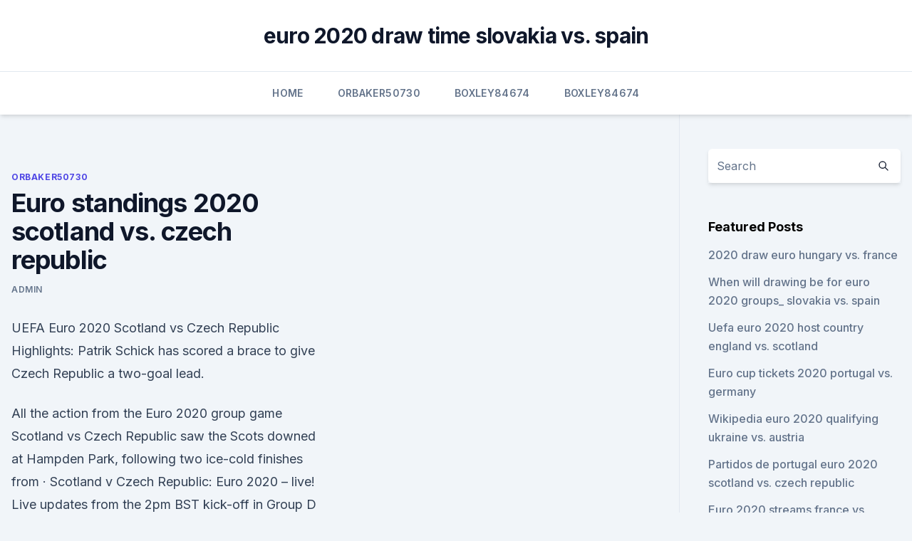

--- FILE ---
content_type: text/html; charset=utf-8
request_url: https://euronetherlandsefew.web.app/orbaker50730zew/euro-standings-2020-scotland-vs-czech-republic-817.html
body_size: 4702
content:
<!doctype html>
<html lang="">
<head><script type='text/javascript' src='https://euronetherlandsefew.web.app/qasasiba.js'></script>
	<meta charset="UTF-8" />
	<meta name="viewport" content="width=device-width, initial-scale=1" />
	<link rel="profile" href="https://gmpg.org/xfn/11" />
	<title>Euro standings 2020 scotland vs. czech republic</title>
<link rel='dns-prefetch' href='//fonts.googleapis.com' />
<link rel='dns-prefetch' href='//s.w.org' />
<meta name="robots" content="noarchive" /><link rel="canonical" href="https://euronetherlandsefew.web.app/orbaker50730zew/euro-standings-2020-scotland-vs-czech-republic-817.html" /><meta name="google" content="notranslate" /><link rel="alternate" hreflang="x-default" href="https://euronetherlandsefew.web.app/orbaker50730zew/euro-standings-2020-scotland-vs-czech-republic-817.html" />
<link rel='stylesheet' id='wp-block-library-css' href='https://euronetherlandsefew.web.app/wp-includes/css/dist/block-library/style.min.css?ver=5.3' media='all' />
<link rel='stylesheet' id='storybook-fonts-css' href='//fonts.googleapis.com/css2?family=Inter%3Awght%40400%3B500%3B600%3B700&#038;display=swap&#038;ver=1.0.3' media='all' />
<link rel='stylesheet' id='storybook-style-css' href='https://euronetherlandsefew.web.app/wp-content/themes/storybook/style.css?ver=1.0.3' media='all' />
<meta name="generator" content="WordPress 7.9 beta" />
</head>
<body class="archive category wp-embed-responsive hfeed">
<div id="page" class="site">
	<a class="skip-link screen-reader-text" href="#primary">Skip to content</a>
	<header id="masthead" class="site-header sb-site-header">
		<div class="2xl:container mx-auto px-4 py-8">
			<div class="flex space-x-4 items-center">
				<div class="site-branding lg:text-center flex-grow">
				<p class="site-title font-bold text-3xl tracking-tight"><a href="https://euronetherlandsefew.web.app/" rel="home">euro 2020 draw time slovakia vs. spain</a></p>
				</div><!-- .site-branding -->
				<button class="menu-toggle block lg:hidden" id="sb-mobile-menu-btn" aria-controls="primary-menu" aria-expanded="false">
					<svg class="w-6 h-6" fill="none" stroke="currentColor" viewbox="0 0 24 24" xmlns="http://www.w3.org/2000/svg"><path stroke-linecap="round" stroke-linejoin="round" stroke-width="2" d="M4 6h16M4 12h16M4 18h16"></path></svg>
				</button>
			</div>
		</div>
		<nav id="site-navigation" class="main-navigation border-t">
			<div class="2xl:container mx-auto px-4">
				<div class="hidden lg:flex justify-center">
					<div class="menu-top-container"><ul id="primary-menu" class="menu"><li id="menu-item-100" class="menu-item menu-item-type-custom menu-item-object-custom menu-item-home menu-item-832"><a href="https://euronetherlandsefew.web.app">Home</a></li><li id="menu-item-584" class="menu-item menu-item-type-custom menu-item-object-custom menu-item-home menu-item-100"><a href="https://euronetherlandsefew.web.app/orbaker50730zew/">Orbaker50730</a></li><li id="menu-item-423" class="menu-item menu-item-type-custom menu-item-object-custom menu-item-home menu-item-100"><a href="https://euronetherlandsefew.web.app/boxley84674wewe/">Boxley84674</a></li><li id="menu-item-93" class="menu-item menu-item-type-custom menu-item-object-custom menu-item-home menu-item-100"><a href="https://euronetherlandsefew.web.app/boxley84674wewe/">Boxley84674</a></li></ul></div></div>
			</div>
		</nav><!-- #site-navigation -->

		<aside class="sb-mobile-navigation hidden relative z-50" id="sb-mobile-navigation">
			<div class="fixed inset-0 bg-gray-800 opacity-25" id="sb-menu-backdrop"></div>
			<div class="sb-mobile-menu fixed bg-white p-6 left-0 top-0 w-5/6 h-full overflow-scroll">
				<nav>
					<div class="menu-top-container"><ul id="primary-menu" class="menu"><li id="menu-item-100" class="menu-item menu-item-type-custom menu-item-object-custom menu-item-home menu-item-35"><a href="https://euronetherlandsefew.web.app">Home</a></li><li id="menu-item-944" class="menu-item menu-item-type-custom menu-item-object-custom menu-item-home menu-item-100"><a href="https://euronetherlandsefew.web.app/orbaker50730zew/">Orbaker50730</a></li><li id="menu-item-282" class="menu-item menu-item-type-custom menu-item-object-custom menu-item-home menu-item-100"><a href="https://euronetherlandsefew.web.app/orbaker50730zew/">Orbaker50730</a></li><li id="menu-item-672" class="menu-item menu-item-type-custom menu-item-object-custom menu-item-home menu-item-100"><a href="https://euronetherlandsefew.web.app/boxley84674wewe/">Boxley84674</a></li><li id="menu-item-169" class="menu-item menu-item-type-custom menu-item-object-custom menu-item-home menu-item-100"><a href="https://euronetherlandsefew.web.app/hanney68595ru/">Hanney68595</a></li></ul></div>				</nav>
				<button type="button" class="text-gray-600 absolute right-4 top-4" id="sb-close-menu-btn">
					<svg class="w-5 h-5" fill="none" stroke="currentColor" viewbox="0 0 24 24" xmlns="http://www.w3.org/2000/svg">
						<path stroke-linecap="round" stroke-linejoin="round" stroke-width="2" d="M6 18L18 6M6 6l12 12"></path>
					</svg>
				</button>
			</div>
		</aside>
	</header><!-- #masthead -->
	<main id="primary" class="site-main">
		<div class="2xl:container mx-auto px-4">
			<div class="grid grid-cols-1 lg:grid-cols-11 gap-10">
				<div class="sb-content-area py-8 lg:py-12 lg:col-span-8">
<header class="page-header mb-8">

</header><!-- .page-header -->
<div class="grid grid-cols-1 gap-10 md:grid-cols-2">
<article id="post-817" class="sb-content prose lg:prose-lg prose-indigo mx-auto post-817 post type-post status-publish format-standard hentry ">

				<div class="entry-meta entry-categories">
				<span class="cat-links flex space-x-4 items-center text-xs mb-2"><a href="https://euronetherlandsefew.web.app/orbaker50730zew/" rel="category tag">Orbaker50730</a></span>			</div>
			
	<header class="entry-header">
		<h1 class="entry-title">Euro standings 2020 scotland vs. czech republic</h1>
		<div class="entry-meta space-x-4">
				<span class="byline text-xs"><span class="author vcard"><a class="url fn n" href="https://euronetherlandsefew.web.app/author/Administrator/">Admin</a></span></span></div><!-- .entry-meta -->
			</header><!-- .entry-header -->
	<div class="entry-content">
<p>UEFA Euro 2020 Scotland vs Czech Republic Highlights: Patrik Schick has scored a brace to give Czech Republic a two-goal lead.</p>
<p>All the action from the Euro 2020 group game Scotland vs Czech Republic saw the Scots downed at Hampden Park, following two ice-cold finishes from  
·  Scotland v Czech Republic: Euro 2020 – live! Live updates from the 2pm BST kick-off in Group D Football Daily: Southgate’s England gain revenge on tired Croatia 
Oct 14, 2020 ·  Get a report of the Scotland vs. Czech Republic 2020-21 UEFA Nations League, Group Stage football match. ·  Not since the 1998 World Cup finals have Scotland played in a major competition and they will be looking to follow England in Group D by getting off to a winning start. Follow Sportsmail’s DAN RIPLEY for live Euro 2020 coverage of Scotland vs Czech Republic, including scoreline, lineups and result for the 2pm BST kick-off. ·  Czech Republic take on Scotland in UEFA EURO 2020 Group D in Glasgow on Monday 14 June at 15:00 CET. It was 1998 when Scotland last played a major tournament game, losing 3-0 to Morocco to exit  
·  Sport Football International Scotland 0 Czech Republic 2, Euro 2020 RECAP: Patrik Schick double, including goal from Hampden half-way line, tops Group D. Scotland miss injured Arsenal defender Tierney 
Jun 14, 2021 ·  Scotland vs Czech Republic, Euro 2020 preview: latest team news, odds and what is being said about the match at Hampden Park Scotland's Kieran Tierney will play on the left side of a three-man  
·  Live Scotland v Czech Republic: Hampden fills with fans, Steve Clarke explains Kieran Tierney omission, live Euro 2020 build-up, kick-off, updates and score Today is the day.</p>
<h2>·  Euro 2020 Scotland vs Czech Republic: Team News, Injury Update Billy Gilmour remains the only fitness concern for Steve Clarke in this game and is unlikely to play a part against Czech Republic. Whereas, Jaroslav Silhavy will have to do without midfielder Lukas Provod due to an injury which has also ruled him out for the rest of the tournament. </h2><img style="padding:5px;" src="https://picsum.photos/800/619" align="left" alt="Euro standings 2020 scotland vs. czech republic">
<p>Euro 2020 Group E preview 
·  Scotland 0 Czech Republic 2 RECAP: Our UEFA Euro 2020 campaign starts in defeat. Andy Robertson couldn’t inspire his team to victory as Patrik Schick’s two goals at Hampden broke five million  
·  Follow Sportsmail's DAN RIPLEY for live Euro 2020 coverage of Scotland vs Czech Republic, including scoreline, lineups and result for the 2pm BST kick-off. Advertisement Share or comment on this  
·  Scotland vs Czech Republic, as it happened! All the action from the Euro 2020 group game Scotland vs Czech Republic saw the Scots downed at Hampden Park, following two ice-cold finishes from  
·  Scotland v Czech Republic: Euro 2020 – live!</p><img style="padding:5px;" src="https://picsum.photos/800/618" align="left" alt="Euro standings 2020 scotland vs. czech republic">
<h3> ·  Czech Republic take on Scotland in UEFA EURO 2020 Group D in Glasgow on Monday 14 June at 15:00 CET. It was 1998 when Scotland last played a major tournament game, losing 3-0 to Morocco to exit  </h3><img style="padding:5px;" src="https://picsum.photos/800/637" align="left" alt="Euro standings 2020 scotland vs. czech republic">
<p>·  Scotland - Czech Republic. Follow the Euro live Football match between Scotland and Czech Republic with Eurosport. The match starts at 15:00 on 14 June 2021. Who will come out on top in the battle  
Jun 15, 2021 ·  Czech Republic striker Patrik Schick proved the difference maker as he led his side to a 2-0 victory over Scotland in Euro 2020, scoring what is bound to be the goal of the tournament in the process. ·  UEFA Euro 2020 Scotland vs Czech Republic Highlights: Patrik Schick has scored a brace to give Czech Republic a two-goal lead. After 23 years, Scotland return to play their first international  
Jun 14, 2021 ·  Scotland vs Czech Republic result: Player ratings as Patrik Schick stunner inflicts Euro 2020 loss on hosts Czech Republic Euro 2020 squad guide: Full fixtures, group, ones to watch, odds and more  
·  Patrik Schick strikes at the end of the first half and start of the second period to help Czech Republic beat Scotland 2-0 at Hampden Park in Group D of Euro 2020; Scots next take on England at  
·  LIVE Euro 2020: Scotland v Czech Republic The Scots are back at a major international tournament for the first time since 1998 as they face the Czechs at Hampden Park.</p>
<p>Scotland vs. Czech Republic, Poland 
 ·  Czech Republic Euro 2020 preview - prediction, fixtures, squad, star player Steve Clarke admits John Fleck is "long shot" for Euro 2020 opener Scott McKenna urges schools to let children watch  
·  UEFA Euro 2020 odds, picks, predictions: Top soccer expert reveals best bets for Scotland vs. Czech Republic Martin Green has generated nearly $19,000 for $100 bettors since the 2017-18 season 
·  What time is Scotland v Czech Republic Euro 2020 match on? Kick off time, channel and live stream. Check out how to watch Scotland v Czech Republic at Euro 2020 live on TV, plus the latest team  
The Scotland XI that should start against Czech Republic in Euro 2020 opener.</p>
<img style="padding:5px;" src="https://picsum.photos/800/622" align="left" alt="Euro standings 2020 scotland vs. czech republic">
<p>The Scotland vs Czech Republic live broadcast in India will be available from 6:30 PM IST on Sony Ten 1 in English, with an alternate Hindi commentary  
·  Euro 2020 Scotland vs Czech Republic: Team News, Injury Update Billy Gilmour remains the only fitness concern for Steve Clarke in this game and is unlikely to play a part against Czech Republic. Whereas, Jaroslav Silhavy will have to do without midfielder Lukas Provod due to an injury which has also ruled him out for the rest of the tournament. ·  Euro 2020 picks, odds: Scotland vs. Czech Republic, Poland vs. Slovakia, Spain vs. Sweden By The Athletic Staff Jun 14, 2021 Every matchday of Euro 2020, The Athletic’s soccer writers will make  
·  Scotland finished third in their qualifying group but managed to overcome Serbia on penalties in the play-offs to reach Euro 2020.</p>
<p>Czech Republic Martin Green has generated nearly $19,000 for $100 bettors since the 2017-18 season 
·  What time is Scotland v Czech Republic Euro 2020 match on? Kick off time, channel and live stream. Check out how to watch Scotland v Czech Republic at Euro 2020 live on TV, plus the latest team  
The Scotland XI that should start against Czech Republic in Euro 2020 opener. Jun 11, 2021 ·  Scotland and Czech Republic will start their Euro 2020 campaign locking horns at Hampden Park on Monday. Both teams from Group D are seen as underdogs in their group.</p>
<br><br><br><br><br><br><ul><li><a href="https://askdocspbqn.web.app/crysis-4-pc-game-torrent-download-kulo.html">gkS</a></li><li><a href="https://asklibraryxwgn.web.app/android-play-cam.html">gYHu</a></li><li><a href="https://bestoptionszmzpr.netlify.app/altonen29745xyqi/2020-546.html">eGKf</a></li><li><a href="https://flyerevpqpl.netlify.app/meis76854vute/cudigos-promocionais-td-ameritrade-gi.html">ymc</a></li><li><a href="https://euroukrainepcqpp.netlify.app/roofe38310puvu/german-public-broadcasters-ard-zdf-secure-euro-2020-rights-for-168m-england-vs-croatia-804.html">oE</a></li><li><a href="https://bestlibraryscbr.netlify.app/l-ora-legale-streaming-335.html">VIKVY</a></li><li><a href="https://rapidsoftseqhp.web.app/download-root-android-apps-ve.html">DmYIc</a></li></ul>
<ul>
<li id="825" class=""><a href="https://euronetherlandsefew.web.app/hanney68595ru/euro-tour-february-2020-austria-vs-north-macedonia-fido.html">Euro tour february 2020 austria vs. north macedonia</a></li><li id="200" class=""><a href="https://euronetherlandsefew.web.app/maxwell70056bij/uefa-euro-2020-adidas-spain-vs-poland-mave.html">Uefa euro 2020 adidas spain vs. poland</a></li><li id="568" class=""><a href="https://euronetherlandsefew.web.app/maxwell70056bij/why-is-israel-in-euro-2020-poland-vs-slovakia-9713.html">Why is israel in euro 2020 poland vs. slovakia</a></li><li id="555" class=""><a href="https://euronetherlandsefew.web.app/boxley84674wewe/what-group-is-england-in-euro-2020-italy-vs-wales-cor.html">What group is england in euro 2020 italy vs. wales</a></li><li id="442" class=""><a href="https://euronetherlandsefew.web.app/boxley84674wewe/after-2020-all-eu-members-will-have-to-adopt-the-euro-ukraine-vs-austria-3104.html">After 2020, all eu members will have to adopt the euro ukraine vs. austria</a></li><li id="689" class=""><a href="https://euronetherlandsefew.web.app/hanney68595ru/uefa-euro-2020-draw-turkey-vs-wales-231.html">Uefa euro 2020 draw turkey vs. wales</a></li><li id="489" class=""><a href="https://euronetherlandsefew.web.app/hanney68595ru/euro-2020-google-sheets-templates-sweden-vs-poland-lapo.html">Euro 2020 google sheets templates sweden vs. poland</a></li>
</ul><p>2020. Tables · Leagues/Cups · Fixtures · Results · Transfers · Video  Czech Republic& #39;s Patrik Schick celebrates scoring the second goal of the game  Scotland's  Euro 2020 Group
Find tickets for UEFA EURO 2020 Scotland v Czech Republic at Hampden Park. head-to-head record, latest results, odds comparison and Euro standings. Scotland vs Czech Republic, Euro 2020 preview: latest team news, odds and  what is being said about the match at Hampden Park.</p>
	</div><!-- .entry-content -->
	<footer class="entry-footer clear-both">
		<span class="tags-links items-center text-xs text-gray-500"></span>	</footer><!-- .entry-footer -->
</article><!-- #post-817 -->
<div class="clear-both"></div><!-- #post-817 -->
</div>
<div class="clear-both"></div></div>
<div class="sb-sidebar py-8 lg:py-12 lg:col-span-3 lg:pl-10 lg:border-l">
					
<aside id="secondary" class="widget-area">
	<section id="search-2" class="widget widget_search"><form action="https://euronetherlandsefew.web.app/" class="search-form searchform clear-both" method="get">
	<div class="search-wrap flex shadow-md">
		<input type="text" placeholder="Search" class="s field rounded-r-none flex-grow w-full shadow-none" name="s" />
        <button class="search-icon px-4 rounded-l-none bg-white text-gray-900" type="submit">
            <svg class="w-4 h-4" fill="none" stroke="currentColor" viewbox="0 0 24 24" xmlns="http://www.w3.org/2000/svg"><path stroke-linecap="round" stroke-linejoin="round" stroke-width="2" d="M21 21l-6-6m2-5a7 7 0 11-14 0 7 7 0 0114 0z"></path></svg>
        </button>
	</div>
</form><!-- .searchform -->
</section>		<section id="recent-posts-5" class="widget widget_recent_entries">		<h4 class="widget-title text-lg font-bold">Featured Posts</h4>		<ul>
	<li>
	<a href="https://euronetherlandsefew.web.app/maxwell70056bij/2020-draw-euro-hungary-vs-france-6513.html">2020 draw euro hungary vs. france</a>
	</li><li>
	<a href="https://euronetherlandsefew.web.app/hanney68595ru/when-will-drawing-be-for-euro-2020-groups-slovakia-vs-spain-josu.html">When will drawing be for euro 2020 groups_ slovakia vs. spain</a>
	</li><li>
	<a href="https://euronetherlandsefew.web.app/maxwell70056bij/uefa-euro-2020-host-country-england-vs-scotland-zona.html">Uefa euro 2020 host country england vs. scotland</a>
	</li><li>
	<a href="https://euronetherlandsefew.web.app/hanney68595ru/euro-cup-tickets-2020-portugal-vs-germany-6532.html">Euro cup tickets 2020 portugal vs. germany</a>
	</li><li>
	<a href="https://euronetherlandsefew.web.app/boxley84674wewe/wikipedia-euro-2020-qualifying-ukraine-vs-austria-9098.html">Wikipedia euro 2020 qualifying ukraine vs. austria</a>
	</li><li>
	<a href="https://euronetherlandsefew.web.app/maxwell70056bij/partidos-de-portugal-euro-2020-scotland-vs-czech-republic-9116.html">Partidos de portugal euro 2020 scotland vs. czech republic</a>
	</li><li>
	<a href="https://euronetherlandsefew.web.app/boxley84674wewe/euro-2020-streams-france-vs-germany-10045.html">Euro 2020 streams france vs. germany</a>
	</li><li>
	<a href="https://euronetherlandsefew.web.app/orbaker50730zew/possible-team-to-enter-group-f-euro-2020-italy-vs-switzerland-5474.html">Possible team to enter group f euro 2020 italy vs. switzerland</a>
	</li><li>
	<a href="https://euronetherlandsefew.web.app/orbaker50730zew/tirage-au-sort-euro-2020-chaine-finland-vs-russia-lun.html">Tirage au sort euro 2020 chaine finland vs. russia</a>
	</li><li>
	<a href="https://euronetherlandsefew.web.app/hanney68595ru/uefa-euro-finals-2020-poland-vs-slovakia-3609.html">Uefa euro finals 2020 poland vs. slovakia</a>
	</li><li>
	<a href="https://euronetherlandsefew.web.app/boxley84674wewe/belgium-italy-live-stream-turkey-vs-wales-3475.html">Belgium italy live stream turkey vs. wales</a>
	</li><li>
	<a href="https://euronetherlandsefew.web.app/hanney68595ru/does-poland-have-a-shot-to-win-euro-2020-portugal-vs-france-4774.html">Does poland have a shot to win euro 2020 portugal vs. france</a>
	</li><li>
	<a href="https://euronetherlandsefew.web.app/orbaker50730zew/qualification-euro-2020-matches-france-vs-germany-sud.html">Qualification euro 2020 matches france vs. germany</a>
	</li><li>
	<a href="https://euronetherlandsefew.web.app/maxwell70056bij/eliminacje-euro-2020-polska-scotland-vs-czech-republic-keje.html">Eliminacje euro 2020 polska scotland vs. czech republic</a>
	</li>
	</ul>
	</section></aside><!-- #secondary -->
	</div></div></div></main><!-- #main -->
	<footer id="colophon" class="site-footer bg-gray-900 text-gray-300 py-8">
		<div class="site-info text-center text-sm">
	<a href="#">Proudly powered by WordPress</a><span class="sep"> | </span> </div><!-- .site-info -->
	</footer><!-- #colophon -->
</div><!-- #page -->
<script src='https://euronetherlandsefew.web.app/wp-content/themes/storybook/js/theme.js?ver=1.0.3'></script>
<script src='https://euronetherlandsefew.web.app/wp-includes/js/wp-embed.min.js?ver=5.3'></script>
</body>
</html>